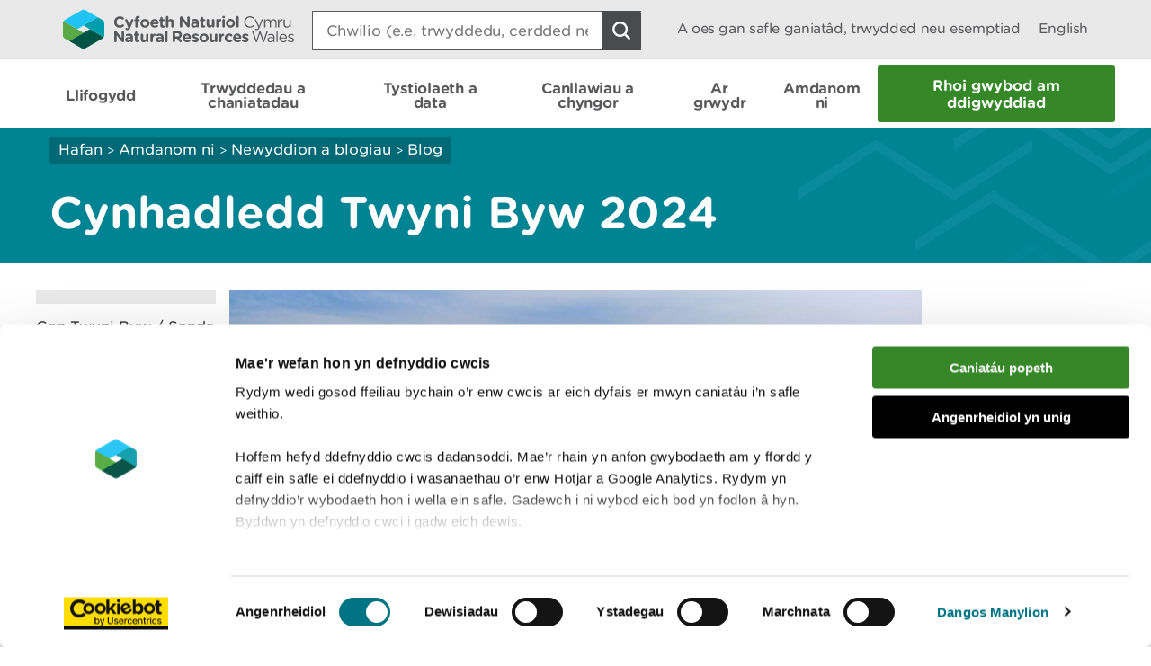

--- FILE ---
content_type: text/html; charset=utf-8
request_url: https://naturalresources.wales/about-us/news-and-blogs/blogs/sands-of-life-conference-2024/?lang=cy
body_size: 11935
content:

<!doctype html>
<html lang="cy-gb">
<head>
    <script>
        (function(c,oo,k,ie,b,o,t) {
            var a=oo.getElementsByTagName(k)[0], d=oo.createElement(k),h=!0;d.id=c;
            d.src='https://consent.cookiebot.com/uc.js',d.setAttribute('data-cbid',ie);
            /website-feedback/g.test(b)&&(h=!1);d.async=h?!1:!0;h&&
                d.setAttribute(o, t);d.setAttribute('data-culture', 'cy');a.parentNode.insertBefore(d,a);})('Cookiebot',document,'script',
            'c7a041a5-4cfb-483a-b939-7deb79e5d337',location.href,'data-blockingmode','auto');
    </script>

    <!-- Google Consent Mode - Cookiebot -->
    <script data-cookieconsent="ignore">
        window.dataLayer = window.dataLayer || [];
        function gtag() { dataLayer.push(arguments); }
        gtag('consent', 'default', {
            'ad_storage': 'denied',
            'analytics_storage': 'denied',
            'wait_for_update': 500
        });
        gtag('set', 'ads_data_redaction', true);
    </script>

    <meta charset="utf-8" />
        <meta name="description" content="Sands of LIFE  International Conference 2024" />
        <meta name="keywords" content="Sand, dunes, LIFE, project, conference, 2024, invitation, Wales, Cymru, gwahoddiad, twyni byw, " />
    <meta name="robots" content="index, follow" />
    <meta name="revisit-after" content="14 days" />

    <!-- IE standards mode -->
    <meta http-equiv="X-UA-Compatible" content="IE=edge" />
    <!-- Mobile Viewport -->
    <meta name="viewport" content="width=device-width,initial-scale=1,minimal-ui" />



    <!-- GA Verify -->
    <meta name="google-site-verification" content="Uf6Qwx2QrtScpECaOmDCsRyWBoCkPCjIv273S1f7SSw" />
    <link rel="stylesheet" type="text/css" href="/fonts/Gotham_Round/hco_fonts.css" />

    <!-- CSS Stylesheets -->
    <link rel="stylesheet" type="text/css" href="/css/dist/styles-less.min.css" />
    <link rel="stylesheet" type="text/css" href="/css/dist/styles-scss.min.css" />

    <!-- Favicon -->
    <link rel="icon" href="https://cdn.cyfoethnaturiol.cymru/4u0nnlba/nrw_logo_device_colour-01.png?v=1d9c4981f9d0ec0" />
    <!-- Apple Icon -->
    <link rel="apple-touch-icon" href="https://cdn.cyfoethnaturiol.cymru/vdcihpnn/nrw_logo_device_colour-01.png?v=1d9c49825b062d0" />
    <!-- Windows 8 tiles -->
    <meta name="msapplication-TileColor" content="#fff" />
    <meta name="msapplication-TileImage" content="https://cdn.cyfoethnaturiol.cymru/vdcihpnn/nrw_logo_device_colour-01.png?v=1d9c49825b062d0" />


    <title>Cyfoeth Naturiol Cymru / Cynhadledd Twyni Byw 2024</title>


    <meta property="og:type" content="website" />
    <meta property="og:title" content="Cyfoeth Naturiol Cymru / Cynhadledd Twyni Byw 2024" />
    <meta property="og:url" content="https://naturalresources.wales/about-us/news-and-blogs/blogs/sands-of-life-conference-2024/?lang=cy" />
    <meta property="og:image" content="https://cdn.cyfoethnaturiol.cymru/l2plqkxu/nrw_logo_colour_stack_rounded.png?v=1db10cbff497010" />

    <script type="text/javascript">
        !function (v, y, T) { var S = v.location, k = "script", D = "instrumentationKey", C = "ingestionendpoint", I = "disableExceptionTracking", E = "ai.device.", b = "toLowerCase", w = (D[b](), "crossOrigin"), N = "POST", e = "appInsightsSDK", t = T.name || "appInsights", n = ((T.name || v[e]) && (v[e] = t), v[t] || function (l) { var u = !1, d = !1, g = { initialize: !0, queue: [], sv: "6", version: 2, config: l }; function m(e, t) { var n = {}, a = "Browser"; return n[E + "id"] = a[b](), n[E + "type"] = a, n["ai.operation.name"] = S && S.pathname || "_unknown_", n["ai.internal.sdkVersion"] = "javascript:snippet_" + (g.sv || g.version), { time: (a = new Date).getUTCFullYear() + "-" + i(1 + a.getUTCMonth()) + "-" + i(a.getUTCDate()) + "T" + i(a.getUTCHours()) + ":" + i(a.getUTCMinutes()) + ":" + i(a.getUTCSeconds()) + "." + (a.getUTCMilliseconds() / 1e3).toFixed(3).slice(2, 5) + "Z", iKey: e, name: "Microsoft.ApplicationInsights." + e.replace(/-/g, "") + "." + t, sampleRate: 100, tags: n, data: { baseData: { ver: 2 } } }; function i(e) { e = "" + e; return 1 === e.length ? "0" + e : e } } var e, n, f = l.url || T.src; function a(e) { var t, n, a, i, o, s, r, c, p; u = !0, g.queue = [], d || (d = !0, i = f, r = (c = function () { var e, t = {}, n = l.connectionString; if (n) for (var a = n.split(";"), i = 0; i < a.length; i++) { var o = a[i].split("="); 2 === o.length && (t[o[0][b]()] = o[1]) } return t[C] || (t[C] = "https://" + ((e = (n = t.endpointsuffix) ? t.location : null) ? e + "." : "") + "dc." + (n || "services.visualstudio.com")), t }()).instrumentationkey || l[D] || "", c = (c = c[C]) ? c + "/v2/track" : l.endpointUrl, (p = []).push((t = "SDK LOAD Failure: Failed to load Application Insights SDK script (See stack for details)", n = i, o = c, (s = (a = m(r, "Exception")).data).baseType = "ExceptionData", s.baseData.exceptions = [{ typeName: "SDKLoadFailed", message: t.replace(/\./g, "-"), hasFullStack: !1, stack: t + "\nSnippet failed to load [" + n + "] -- Telemetry is disabled\nHelp Link: https://go.microsoft.com/fwlink/?linkid=2128109\nHost: " + (S && S.pathname || "_unknown_") + "\nEndpoint: " + o, parsedStack: [] }], a)), p.push((s = i, t = c, (o = (n = m(r, "Message")).data).baseType = "MessageData", (a = o.baseData).message = 'AI (Internal): 99 message:"' + ("SDK LOAD Failure: Failed to load Application Insights SDK script (See stack for details) (" + s + ")").replace(/\"/g, "") + '"', a.properties = { endpoint: t }, n)), i = p, r = c, JSON && ((o = v.fetch) && !T.useXhr ? o(r, { method: N, body: JSON.stringify(i), mode: "cors" }) : XMLHttpRequest && ((s = new XMLHttpRequest).open(N, r), s.setRequestHeader("Content-type", "application/json"), s.send(JSON.stringify(i))))) } function i(e, t) { d || setTimeout(function () { !t && g.core || a() }, 500) } f && ((n = y.createElement(k)).src = f, !(o = T[w]) && "" !== o || "undefined" == n[w] || (n[w] = o), n.onload = i, n.onerror = a, n.onreadystatechange = function (e, t) { "loaded" !== n.readyState && "complete" !== n.readyState || i(0, t) }, e = n, T.ld < 0 ? y.getElementsByTagName("head")[0].appendChild(e) : setTimeout(function () { y.getElementsByTagName(k)[0].parentNode.appendChild(e) }, T.ld || 0)); try { g.cookie = y.cookie } catch (h) { } function t(e) { for (; e.length;)!function (t) { g[t] = function () { var e = arguments; u || g.queue.push(function () { g[t].apply(g, e) }) } }(e.pop()) } var s, r, o = "track", c = "TrackPage", p = "TrackEvent", o = (t([o + "Event", o + "PageView", o + "Exception", o + "Trace", o + "DependencyData", o + "Metric", o + "PageViewPerformance", "start" + c, "stop" + c, "start" + p, "stop" + p, "addTelemetryInitializer", "setAuthenticatedUserContext", "clearAuthenticatedUserContext", "flush"]), g.SeverityLevel = { Verbose: 0, Information: 1, Warning: 2, Error: 3, Critical: 4 }, (l.extensionConfig || {}).ApplicationInsightsAnalytics || {}); return !0 !== l[I] && !0 !== o[I] && (t(["_" + (s = "onerror")]), r = v[s], v[s] = function (e, t, n, a, i) { var o = r && r(e, t, n, a, i); return !0 !== o && g["_" + s]({ message: e, url: t, lineNumber: n, columnNumber: a, error: i, evt: v.event }), o }, l.autoExceptionInstrumented = !0), g }(T.cfg)); function a() { T.onInit && T.onInit(n) } (v[t] = n).queue && 0 === n.queue.length ? (n.queue.push(a), n.trackPageView({})) : a() }(window, document, {
            src: "https://js.monitor.azure.com/scripts/b/ai.2.min.js",
            // name: "appInsights",
            // ld: 0,
            // useXhr: 1,
            crossOrigin: "anonymous",
            // onInit: null,
            cfg: { // Application Insights Configuration
                connectionString: "InstrumentationKey=d3a3896e-dfbb-4aac-951c-ce701e33ea42;IngestionEndpoint=https://northeurope-2.in.applicationinsights.azure.com/;LiveEndpoint=https://northeurope.livediagnostics.monitor.azure.com/;ApplicationId=6954f381-a110-4ebd-978e-2ae481df4475"
            }
        });
    </script>

    <!-- Hotjar Tracking Code for localhost:49577/ -->
    <script type="text/plain" data-cookieconsent="statistics">
            (function (h, o, t, j, a, r) {
                h.hj = h.hj || function () { (h.hj.q = h.hj.q || []).push(arguments) };
        h._hjSettings = { hjid: 908379, hjsv: 6 };
                a = o.getElementsByTagName('head')[0];
                r = o.createElement('script'); r.async = 1;
                r.src = t + h._hjSettings.hjid + j + h._hjSettings.hjsv;
                a.appendChild(r);
            })(window, document, 'https://static.hotjar.com/c/hotjar-', '.js?sv=');
    </script>

    <!-- Google Tag Manager -->
    <script>
        (function (w, d, s, l, i) {
            w[l] = w[l] || []; w[l].push({
                'gtm.start':
                    new Date().getTime(), event: 'gtm.js'
            }); var f = d.getElementsByTagName(s)[0],
                j = d.createElement(s), dl = l != 'dataLayer' ? '&l=' + l : ''; j.async = true; j.src =
                    '//www.googletagmanager.com/gtm.js?id=' + i + dl; f.parentNode.insertBefore(j, f);
        })(window, document, 'script', 'dataLayer', 'GTM-N5XTG8');
    </script>
    <!-- End Google Tag Manager -->
    <script src="/scripts/Libraries/picturefill.min.js"></script>
    <script async="" src="/scripts/Libraries/lazysizes.min.js"></script>
    <script src="https://ajax.aspnetcdn.com/ajax/jQuery/jquery-3.7.1.min.js"></script>

</head>
<body>

    <!-- Google Tag Manager (noscript) -->
    <noscript>
        <iframe data-src="//www.googletagmanager.com/ns.html?id=GTM-N5XTG8"
                data-cookieconsent="marketing" height="0" width="0" style="display:none;visibility:hidden"></iframe>
    </noscript>
    <!-- End Google Tag Manager (noscript) -->
    
<div id="cookielink-container">
    <a href="#" class="skiplink" id="cookielink">Diweddaru Dewisiadau Cwci</a>
</div>


    
<div id="skiplink-container">
    <a href="#content" class="skiplink">Sgipio I&#x2019;r Prif Gynnwys</a>
</div>


    

<header class="siteHeader js-site-header">
    <div class="siteHeaderConstrained constrainingContainer">
        <div class="siteHeaderItem siteHeaderLogoLink">
            <a href="/?lang=_cy" title="Dychwelyd i hafan CNC">
                <img class="siteHeaderLogo" src="/images/NRW_logo_CMYK_linear_Rounded.svg" alt="" />
            </a>
        </div>
        <div class="siteHeaderItem siteHeaderSearchContainer js-site-search ">
            

<form action="/about-us/news-and-blogs/blogs/sands-of-life-conference-2024/?lang=cy" enctype="multipart/form-data" id="formd812bb6785bb4fa9b1d5bf3d361e2f8f" method="post">    <div class="searchBoxContainer" role="search">
        <label for="headerSearchBox">Search: </label>
        <input class="searchBox js-site-search-input" id="headerSearchBox" type="search" placeholder="Chwilio (e.e. trwyddedu, cerdded neu coedwigaeth)" data-mobile-placeholder="Chwilio safle" name="searchQuery" />
        <button class="searchBoxClear js-site-search-clear" type="reset" title="Blwch chwilio clir">
            <i class="fa fa-times"></i>
        </button>
        <input class="searchBoxIcon button button--icon icon--search-light" title="Chwilio safle" type="submit" aria-disabled="true" aria-label="Botwm Chwilio">
    </div>
<input name="__RequestVerificationToken" type="hidden" value="CfDJ8DkLWyMWH49Iq7yFhRHCnWFE4HY6GTVfuGery6GAOuUgQ-wSRH3CHlWV9NdXogrPY7gosCEqK5E-SpIgOQ_-W2-LsJiSH8tgpnRk5BDeFeg7K57d3TUcXeeeMOU5noJlCJ7Tm3wLtAfodpjVJSTQctI" /><input name="ufprt" type="hidden" value="CfDJ8DkLWyMWH49Iq7yFhRHCnWF02QN6VQ7ejaxP4ipZVTTcnh7ia5P38magaVbsMlYLICgyJir3ArvYVcETU6oPi5jFSsoS279rG5YVVrtfG7b-2u6d-Y2ErsgP2AJTUHKpgjEJlDas4aIjVy2YhaYYVinPmMIv06TlIbDp0LzTTwXI" /></form>
<script type="text/javascript" src="/scripts/SearchSite.js"></script>

        </div>
        <nav class="siteHeaderItem siteHeaderLinks">
                <a href="/permits-and-permissions/check-for-a-permit-licence-or-exemption/?lang=_cy" class="siteHeaderLink desktopOnly">A oes gan safle ganiat&#xE2;d, trwydded neu esemptiad</a>
            <a href="https://naturalresources.wales/about-us/news-and-blogs/blogs/sands-of-life-conference-2024/?lang=en" class="siteHeaderLink" lang="en-gb" title="Switch to English">
                English
            </a>
        </nav>
        <nav class="siteHeaderMobileActions">
            <button class="button siteHeaderSearchButton button--icon icon--search-toggle siteHeaderSearchToggle js-toggle-search">Toggle search</button>
            <button class="button--icon icon--nav-toggle siteHeaderNavToggle js-toggle-nav" tabindex="0">Toggle menu</button>
        </nav>
    </div>
</header>


    <nav class="siteNav js-site-nav">
    <div class="constrainingContainer">
        <ul class="siteNavLinks">
                <li class="siteNavLink">
                    <a href="/flooding/?lang=cy" title="Dysgwch am eich perygl o lifogydd a beth i&#x2019;w wneud yn ystod llifogydd, gan gynnwys sut i gofrestru ar gyfer rhybuddion llifogydd." tabindex="0"><span>Llifogydd</span></a>
                </li>
                <li class="siteNavLink">
                    <a href="/permits-and-permissions/?lang=cy" title="Trwyddedu, caniat&#xE2;dau, cofrestriadau, awdurdodiadau ac eithriadau." tabindex="0"><span>Trwyddedau a chaniatadau</span></a>
                </li>
                <li class="siteNavLink">
                    <a href="/evidence-and-data/?lang=cy" title="Gwybodaeth am sut rydym yn casglu tystiolaeth, pa wybodaeth sydd ar gael, a ble y gallwch gael mynediad iddo" tabindex="0"><span>Tystiolaeth a data</span></a>
                </li>
                <li class="siteNavLink">
                    <a href="/guidance-and-advice/?lang=cy" title="" tabindex="0"><span>Canllawiau a chyngor</span></a>
                </li>
                <li class="siteNavLink">
                    <a href="/days-out/?lang=cy" title="Cynlluniwch ymweliad &#xE2;&#x27;n coetiroedd a&#x27;n gwarchodfeydd natur er mwyn cael syniadau am bethau i&#x27;w gwneud yn yr awyr agored" tabindex="0"><span>Ar grwydr</span></a>
                </li>
                <li class="siteNavLink">
                    <a href="/about-us/?lang=cy" title="Gwybodaeth am ein sefydliad, y gwaith rydym yn ei wneud, ein newyddion, ymgynghoriadau, adroddiadau a swyddi gwag." tabindex="0"><span>Amdanom ni</span></a>
                </li>
                <li class="navButton">
                    <a href="/about-us/contact-us/report-an-incident/?lang=cy" title="Rhoi gwybod am ddigwyddiad" class="button navBtn" tabindex="0"><span>Rhoi gwybod am ddigwyddiad</span></a>
                </li>
        </ul>
    </div>
</nav>

<script type="text/javascript" src="/Scripts/helpers.js"></script>
<script type="text/javascript" src="/Scripts/header.js"></script>
<script type="text/javascript" src="/Scripts/nav.js"></script>



    <main id="content" role="main" tabindex="-1">
        


    

<div class="pageHeading aqua withGraphic">
    <div class="constrainingContainer">
        <div class="column column12 columnDesktop8">
            
        <div class="breadcrumbs">
            <nav>
                        <a href="/?lang=cy;">Hafan</a>
                        <span class="divider"> > </span>
                        <a href="/about-us/?lang=cy;">Amdanom ni</a>
                        <span class="divider"> > </span>
                        <a href="/about-us/news-and-blogs/?lang=cy;">Newyddion a blogiau </a>
                        <span class="divider"> > </span>
                        <a href="/about-us/news-and-blogs/blogs/?lang=cy;">Blog</a>
            </nav>
        </div>


                <h1> Cynhadledd Twyni Byw 2024 </h1>
        </div>
    </div>
</div>
    <div id="main-content" class="news">
        <div class="constrainingContainer">
            <div class="sidebar column column12 columnDesktop2">
                <p>Gan Twyni Byw / Sands of LIFE</p>

                <p class="date">03 Meh 2024</p>

                <div class="sharethis-inline-share-buttons"></div>
            </div>

            <div class="content column column12 columnDesktop8">

    <img src="https://cdn.cyfoethnaturiol.cymru/gl5jyeix/sands-of-life-at-newborough-warren.jpg?rmode=min&amp;width=770&amp;height=450&amp;quality=80&amp;v=1dab8cbe7b128b0" alt="" title="" class=""
         sizes="100vw, (min-resolution: 384dpi) 25vw, (min-resolution: 288dpi) 33.33333333vw, (min-resolution: 192dpi) 50vw, (min-resolution: 144dpi) 66.66666666vw"
         srcset="https://cdn.cyfoethnaturiol.cymru/gl5jyeix/sands-of-life-at-newborough-warren.jpg?width=320&amp;height=187&amp;quality=80&amp;v=1dab8cbe7b128b0 320w,https://cdn.cyfoethnaturiol.cymru/gl5jyeix/sands-of-life-at-newborough-warren.jpg?width=360&amp;height=210&amp;quality=80&amp;v=1dab8cbe7b128b0 360w,https://cdn.cyfoethnaturiol.cymru/gl5jyeix/sands-of-life-at-newborough-warren.jpg?width=375&amp;height=219&amp;quality=80&amp;v=1dab8cbe7b128b0 375w,https://cdn.cyfoethnaturiol.cymru/gl5jyeix/sands-of-life-at-newborough-warren.jpg?width=414&amp;height=241&amp;quality=80&amp;v=1dab8cbe7b128b0 414w,https://cdn.cyfoethnaturiol.cymru/gl5jyeix/sands-of-life-at-newborough-warren.jpg?width=768&amp;height=448&amp;quality=80&amp;v=1dab8cbe7b128b0 768w,https://cdn.cyfoethnaturiol.cymru/gl5jyeix/sands-of-life-at-newborough-warren.jpg?width=1024&amp;height=598&amp;quality=80&amp;v=1dab8cbe7b128b0 1024w,https://cdn.cyfoethnaturiol.cymru/gl5jyeix/sands-of-life-at-newborough-warren.jpg?width=1280&amp;height=748&amp;quality=80&amp;v=1dab8cbe7b128b0 1280w,https://cdn.cyfoethnaturiol.cymru/gl5jyeix/sands-of-life-at-newborough-warren.jpg?width=1366&amp;height=798&amp;quality=80&amp;v=1dab8cbe7b128b0 1366w,https://cdn.cyfoethnaturiol.cymru/gl5jyeix/sands-of-life-at-newborough-warren.jpg?width=1600&amp;height=935&amp;quality=80&amp;v=1dab8cbe7b128b0 1600w,https://cdn.cyfoethnaturiol.cymru/gl5jyeix/sands-of-life-at-newborough-warren.jpg?width=1920&amp;height=1122&amp;quality=80&amp;v=1dab8cbe7b128b0 1920w,https://cdn.cyfoethnaturiol.cymru/gl5jyeix/sands-of-life-at-newborough-warren.jpg?rmode=min&amp;width=3264&amp;height=1907&amp;quality=80&amp;v=1dab8cbe7b128b0 3264w" />
                <p class="subtitle"></p>
                <p>Mae'n bleser gan Twyni Byw a Cyfoeth Naturiol Cymru gyhoeddi y cynhaliwyd cynhadledd derfynol y prosiect rhwng <strong>15 ac 17 Mai 2024. </strong></p>
<p>Daeth dros 100 o gynrychiolwyr o’r DU a’r tu hwnt ynghyd wyneb yn wyneb ac ar-lein i glywed gan arbenigwyr lleol a rhyngwladol am warchod a rheoli twyni tywod yng nghynhadledd Twyni Byw, a gynhaliwyd dros dridiau yng Ngwesty’r Celtic Royal yng Nghaernarfon.</p>
<p>Roedd y gynhadledd yn cynnwys:</p>
<ul>
<li>Canfyddiadau ac uchafbwyntiau pum mlynedd o waith Twyni Byw dros fioamrywiaeth.</li>
<li>Cyflwyniadau llawn gwybodaeth gan siaradwyr lleol a rhyngwladol, ar y datblygiadau diweddaraf ym maes gwarchod a rheoli twyni tywod.</li>
<li>Rhwydweithio, cydweithio a rhannu arferion gorau rhwng rheolwyr twyni tywod blaenllaw o bob rhan o'r DU a gogledd Ewrop.</li>
<li>Ymweliadau safle â thwyni tywod ar Ynys Môn sydd gyda’r gorau yn y byd.</li>
<li>Diwylliant, tirweddau ac iaith unigryw Gogledd Cymru.</li>
</ul>
<p><a rel="noopener" href="https://eur01.safelinks.protection.outlook.com/?url=https%3A%2F%2Fymgynghori.cyfoethnaturiol.cymru%2Fsands-of-life-twyni-byw%2F86315a94&amp;data=05%7C02%7CRhys.Griffith%40cyfoethnaturiolcymru.gov.uk%7C3762f613d6ee43ac133c08dc892c1193%7C8865ef0facde487cbf175cb50375d757%7C0%7C0%7C638536069581811718%7CUnknown%7CTWFpbGZsb3d8eyJWIjoiMC4wLjAwMDAiLCJQIjoiV2luMzIiLCJBTiI6Ik1haWwiLCJXVCI6Mn0%3D%7C0%7C%7C%7C&amp;sdata=O7305zaFQ%2Fr8TO6kTov1R4TXizr6PyhtGY4gSQUXl%2Bw%3D&amp;reserved=0" target="_blank" title="Rhaglen lawn a chyflwyniadau'r gynhadledd" data-anchor="?url=https%3A%2F%2Fymgynghori.cyfoethnaturiol.cymru%2Fsands-of-life-twyni-byw%2F86315a94&amp;data=05%7C02%7CRhys.Griffith%40cyfoethnaturiolcymru.gov.uk%7C3762f613d6ee43ac133c08dc892c1193%7C8865ef0facde487cbf175cb50375d757%7C0%7C0%7C638536069581811718%7CUnknown%7CTWFpbGZsb3d8eyJWIjoiMC4wLjAwMDAiLCJQIjoiV2luMzIiLCJBTiI6Ik1haWwiLCJXVCI6Mn0%3D%7C0%7C%7C%7C&amp;sdata=O7305zaFQ%2Fr8TO6kTov1R4TXizr6PyhtGY4gSQUXl%2Bw%3D&amp;reserved=0"><strong>Darllenwch y rhaglen lawn a gwyliwch gyflwyniadau o'r gynhadledd.</strong></a></p>
<p>Bydd cyflwyniadau'r gynhadledd ar gael cyn hir.</p>
<p>Am unrhyw wybodaeth bellach, anfonwch e-bost: <a href="mailto:SoLIFE@cyfoethnaturiolcymru.gov.uk">SoLIFE@cyfoethnaturiolcymru.gov.uk</a></p>
                <!-- Disqus Comments Thread -->
                <div id="disqus_thread"></div>
                    <script type="text/javascript">
                        var disqus_config = function () {
                            this.language = "cy";
                        };</script>
                <script type="text/javascript">
                    /* * * CONFIGURATION VARIABLES * * */

                    var disqus_shortname = 'nrwblog';

                    var disqus_url = document.URL.replace("?lang=cy", "?lang=en");

                    console.log(disqus_url);

                    /* * * DON'T EDIT BELOW THIS LINE * * */
                    (function () {
                        var dsq = document.createElement('script'); dsq.type = 'text/javascript'; dsq.async = true;
                        dsq.src = '//' + disqus_shortname + '.disqus.com/embed.js';
                        (document.getElementsByTagName('head')[0] || document.getElementsByTagName('body')[0]).appendChild(dsq);
                    })();</script>
                <noscript>Please enable JavaScript to view the <a href="https://disqus.com/?ref_noscript" rel="nofollow">comments powered by Disqus.</a></noscript>
            </div>

            <div class="constrainingContainer">
                <div class="column column12">
                    <div class="separator"></div>
                </div>
            </div>
            <div class="exploreMore column column12 columnDesktop12">
                <h2>Archwilio mwy</h2>

                    <div class="column column12 columnDesktop6">
                        

        <div class="alsoInThisSection">
        <h3>Yn yr adran hon hefyd</h3>
            <nav>
                                <a href="/about-us/news-and-blogs/blogs/coming-home-to-welsh-soil/?lang=cy" title="Dychwelyd i dir Cymru">Dychwelyd i dir Cymru</a>
                                <a href="/about-us/news-and-blogs/blogs/rejuvenating-our-sand-dunes-adfywio-ein-twyni-tywod/?lang=cy" title="Adfywio ein twyni tywod">Adfywio ein twyni tywod</a>
                                <a href="/about-us/news-and-blogs/blogs/volunteer-blog-life-wrb-dec-2019/?lang=cy" title="Golygfa o&#x27;r gors - stori gwirfoddolwr">Golygfa o&#x27;r gors - stori gwirfoddolwr</a>
                                <a class="bold" aria-label="Gweler Mwy o Dudalennau Hefyd Yn Yr Adran Hon" title="Rhagor" href="/about-us/news-and-blogs/blogs/?lang=cy">Rhagor</a>
            </nav>
        </div>



                    </div>
                <div class="column column12 columnDesktop6">
                    

<div class="newsletterSignUpBox">
    <div class="column12 column">
        <h3 id="newsletterHeading">Cofrestru ar gyfer cylchlythyr</h3>
    </div>

    <div class="column column12 columnDesktop6">
        Cofrestru i dderbyn diweddariadau misol gan Cyfoeth Naturiol Cymru
    </div>
    <div class="newsletterSignUpForm column column12 columnDesktop6">

        <form id="GD-snippet-form" action="https://public.govdelivery.com/accounts/UKNRW/subscribers/qualify" accept-charset="UTF-8" method="post" target="_blank">
            <input name="utf8" type="hidden" value="&#x2713;" /><input type="hidden" name="authenticity_token" value="" />
            <input type="text" name="email" id="email" autocomplete="email"
                   placeholder="Ebost"
                   title="Cofrestru ar gyfer cylchlythyr"
                   aria-labelledby="newsletterHeading" />
            <div class='button_panel'>
                <input type="submit" name="commit" class="form_button"
                       value="Cyflwyno"
                       style="width: 100%; display: block; border-radius: 3px; background: #358728; color: #fff;" />
            </div>
        </form>

    </div>
</div>
                </div>

            </div>
        </div>
    </div>
    </main>

    <div class="constrainingContainer column feedbackSection" role="region">
        <div class="feedback">Oes rhywbeth o&#x2019;i le gyda&#x2019;r dudalen hon? <a href="/website-feedback/?lang=cy&amp;orig=%2fabout-us%2fnews-and-blogs%2fblogs%2fsands-of-life-conference-2024%2f%3flang%3dcy&amp;subject=Cynhadledd Twyni Byw 2024&amp;short=true">Rhowch eich adborth</a>.</div>
        <div class="print">
<a id="PrintPage" tabindex="0">Argraffu&#x2019;r dudalen hon</a>
</div>
    </div>

        <footer class="siteFooter">
        <a href="#" title="I fyny" id="fullSiteBackToTop">
            <span>I fyny</span>
        </a>
        <div class="constrainingContainer column">
            <div class="siteFooterContact">
                <div class="siteFooterContactPanel">
                    <div class="siteFooterContactButtonContainer">
                        <a href="/about-us/contact-us/?lang=cy" class="siteFooterContactButton">Cysylltu &#xE2; ni</a>
                    </div>
                </div>
                <div class="siteFooterSocialLinks">
                    <div class="siteFooterSocialHeading">
                        <h2>Ymuno &#xE2;&#x27;r sgwrs</h2>
                    </div>
                        <a href="https://www.facebook.com/NatResWales" title="Facebook" target="_blank" class="siteFooterSocialIcon siteFooterSocialIconFacebook">
                            Facebook
                        </a>
                        <a href="https://twitter.com/NatResWales" title="Twitter" target="_blank" class="siteFooterSocialIcon siteFooterSocialIconTwitter">
                            Twitter
                        </a>
                        <a href="https://www.linkedin.com/company/cyfoeth-naturiol-cymru-natural-resources-wales" title="LinkedIn" target="_blank" class="siteFooterSocialIcon siteFooterSocialIconLinkedin">
                            LinkedIn
                        </a>
                        <a href="https://www.instagram.com/natreswales/" title="Instagram" target="_blank" class="siteFooterSocialIcon siteFooterSocialIconInstagram">
                            Instagram
                        </a>
                        <a href="/about-us/news/news/rss-feed/" title="RSS" target="_blank" class="siteFooterSocialIcon siteFooterSocialIconRss">
                            RSS feed
                        </a>
                </div>
            </div>
        </div>
            <div class="constrainingContainer column">
                <div class="siteFooterLinks">
                    <nav>
                                <a class="siteFooterLink" href="/footer-links/accessibility/?lang=cy">Datganiad hygyrchedd</a>
                                <a class="siteFooterLink" href="/about-us/what-we-do/strategies-plans-and-policies/working-to-the-welsh-language-standards/welsh-language-standards/?lang=cy">Safonau&#x27;r Gymraeg</a>
                                <a class="siteFooterLink" href="/site-map/?lang=cy">Map o&#x27;r safle</a>
                                <a class="siteFooterLink" href="/footer-links/copyright/?lang=cy">Hawlfraint</a>
                                <a class="siteFooterLink" href="/footer-links/privacy-and-cookies/?lang=cy">Preifatrwydd a chwcis</a>
                                <a class="siteFooterLink" href="/footer-links/modern-slavery-statement/?lang=cy">Datganiad caethwasiaeth fodern </a>
                    </nav>
                </div>
            </div>
        <div class="constrainingContainer column">
            <div class="siteFooterCopyrightSection">
                <img class="siteFooterLogo" src="/images/NRW_logo_MONO_linear_Rounded.svg" alt="Logo Cyfoeth Naturiol Cymru" />

                <div class="siteFooterCopyright">
                    &#xA9; Cyfoeth Naturiol Cymru
                </div>
            </div>
        </div>

    </footer>

    <!-- External Libraries -->
    <script src="https://cdn.jsdelivr.net/npm/jquery-validation@1.21.0/dist/jquery.validate.min.js"></script>
    <script src="https://ajax.aspnetcdn.com/ajax/mvc/5.2.3/jquery.validate.unobtrusive.min.js"></script>
    <script type="text/javascript" src="/Scripts/Libraries/jquery.sticky-kit.min.js"></script>

    <script type="text/javascript" src="/scripts/Libraries/modernizr-custom.js"></script>
    <script src="https://use.fortawesome.com/82b9bb8e.js"></script>
    <script type="text/javascript" src="/scripts/Libraries/ofi.min.js"></script>

    <!-- Custom -->
    <script type="text/javascript" src="/scripts/Carousel.js"></script>
    <script type="text/javascript" src="/scripts/Libraries/slick.min.js"></script>
    <script type="text/javascript" src="/Scripts/WebsiteTools.js"></script>
    <script type="text/javascript" src="/scripts/print.js"></script>
    <script type="text/javascript" src="/scripts/Quote.js"></script>
    <script type="text/javascript" src="/scripts/a11y.js"></script>
    <script type="text/javascript" src="/scripts/cookiebot.js"></script>


    
    <script type="text/javascript" src="//platform-api.sharethis.com/js/sharethis.js#property=58b44c6922968b001106dbb0&amp;product=inline-share-buttons"></script>


    <!-- to update error page links -->
    <script>
        $(function () {
            var newLink = $("a.brokenEmailLink").attr("href") + "&BODY=Current Page: " + document.URL;
            $("a.brokenEmailLink").attr("href", newLink);
        });
    </script>

    <script type="text/javascript">
        var _mfq = _mfq || [];
        (function () {
            var mf = document.createElement("script");
            mf.type = "text/javascript"; mf.async = true;
            mf.src = "//cdn.mouseflow.com/projects/4a4492a3-49c1-4ac3-875e-a70490c29ddd.js";
            document.getElementsByTagName("head")[0].appendChild(mf);
        })();
    </script>
    <script>
        objectFitImages();
    </script>
</body>
</html>

